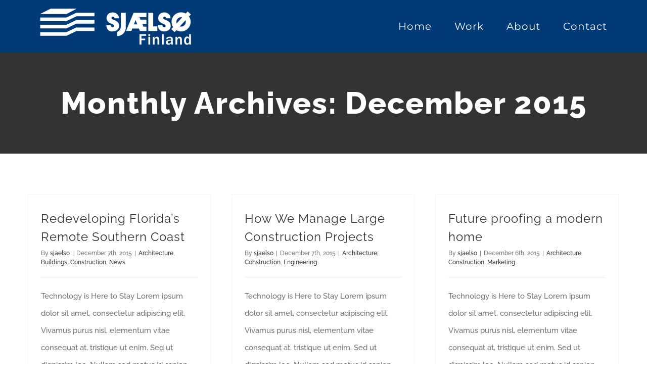

--- FILE ---
content_type: text/html; charset=UTF-8
request_url: https://www.sjaelso.fi/2015/12/
body_size: 9316
content:
<!DOCTYPE html>
<html class="avada-html-layout-wide avada-html-header-position-top avada-html-is-archive" lang="en-US" prefix="og: http://ogp.me/ns# fb: http://ogp.me/ns/fb#">
<head>
	<meta http-equiv="X-UA-Compatible" content="IE=edge" />
	<meta http-equiv="Content-Type" content="text/html; charset=utf-8"/>
	<meta name="viewport" content="width=device-width, initial-scale=1" />
	<title>December 2015 &#8211; Sjaelso Finland Oy</title>
<meta name='robots' content='max-image-preview:large' />
<link rel="alternate" type="application/rss+xml" title="Sjaelso Finland Oy &raquo; Feed" href="https://www.sjaelso.fi/feed/" />
<link rel="alternate" type="application/rss+xml" title="Sjaelso Finland Oy &raquo; Comments Feed" href="https://www.sjaelso.fi/comments/feed/" />
		
		
		
								
		<meta property="og:locale" content="en_US"/>
		<meta property="og:type" content="article"/>
		<meta property="og:site_name" content="Sjaelso Finland Oy"/>
		<meta property="og:title" content="  2015  December"/>
				<meta property="og:url" content="https://www.sjaelso.fi/2015/12/07/redeveloping-floridas-remote-southern-coast-2/"/>
																	<meta property="og:image" content="https://www.sjaelso.fi/wp-content/uploads/2017/11/LogoFinland_300.png"/>
		<meta property="og:image:width" content="300"/>
		<meta property="og:image:height" content="74"/>
		<meta property="og:image:type" content="image/png"/>
				<script type="text/javascript">
/* <![CDATA[ */
window._wpemojiSettings = {"baseUrl":"https:\/\/s.w.org\/images\/core\/emoji\/14.0.0\/72x72\/","ext":".png","svgUrl":"https:\/\/s.w.org\/images\/core\/emoji\/14.0.0\/svg\/","svgExt":".svg","source":{"concatemoji":"https:\/\/www.sjaelso.fi\/wp-includes\/js\/wp-emoji-release.min.js?ver=6.4.7"}};
/*! This file is auto-generated */
!function(i,n){var o,s,e;function c(e){try{var t={supportTests:e,timestamp:(new Date).valueOf()};sessionStorage.setItem(o,JSON.stringify(t))}catch(e){}}function p(e,t,n){e.clearRect(0,0,e.canvas.width,e.canvas.height),e.fillText(t,0,0);var t=new Uint32Array(e.getImageData(0,0,e.canvas.width,e.canvas.height).data),r=(e.clearRect(0,0,e.canvas.width,e.canvas.height),e.fillText(n,0,0),new Uint32Array(e.getImageData(0,0,e.canvas.width,e.canvas.height).data));return t.every(function(e,t){return e===r[t]})}function u(e,t,n){switch(t){case"flag":return n(e,"\ud83c\udff3\ufe0f\u200d\u26a7\ufe0f","\ud83c\udff3\ufe0f\u200b\u26a7\ufe0f")?!1:!n(e,"\ud83c\uddfa\ud83c\uddf3","\ud83c\uddfa\u200b\ud83c\uddf3")&&!n(e,"\ud83c\udff4\udb40\udc67\udb40\udc62\udb40\udc65\udb40\udc6e\udb40\udc67\udb40\udc7f","\ud83c\udff4\u200b\udb40\udc67\u200b\udb40\udc62\u200b\udb40\udc65\u200b\udb40\udc6e\u200b\udb40\udc67\u200b\udb40\udc7f");case"emoji":return!n(e,"\ud83e\udef1\ud83c\udffb\u200d\ud83e\udef2\ud83c\udfff","\ud83e\udef1\ud83c\udffb\u200b\ud83e\udef2\ud83c\udfff")}return!1}function f(e,t,n){var r="undefined"!=typeof WorkerGlobalScope&&self instanceof WorkerGlobalScope?new OffscreenCanvas(300,150):i.createElement("canvas"),a=r.getContext("2d",{willReadFrequently:!0}),o=(a.textBaseline="top",a.font="600 32px Arial",{});return e.forEach(function(e){o[e]=t(a,e,n)}),o}function t(e){var t=i.createElement("script");t.src=e,t.defer=!0,i.head.appendChild(t)}"undefined"!=typeof Promise&&(o="wpEmojiSettingsSupports",s=["flag","emoji"],n.supports={everything:!0,everythingExceptFlag:!0},e=new Promise(function(e){i.addEventListener("DOMContentLoaded",e,{once:!0})}),new Promise(function(t){var n=function(){try{var e=JSON.parse(sessionStorage.getItem(o));if("object"==typeof e&&"number"==typeof e.timestamp&&(new Date).valueOf()<e.timestamp+604800&&"object"==typeof e.supportTests)return e.supportTests}catch(e){}return null}();if(!n){if("undefined"!=typeof Worker&&"undefined"!=typeof OffscreenCanvas&&"undefined"!=typeof URL&&URL.createObjectURL&&"undefined"!=typeof Blob)try{var e="postMessage("+f.toString()+"("+[JSON.stringify(s),u.toString(),p.toString()].join(",")+"));",r=new Blob([e],{type:"text/javascript"}),a=new Worker(URL.createObjectURL(r),{name:"wpTestEmojiSupports"});return void(a.onmessage=function(e){c(n=e.data),a.terminate(),t(n)})}catch(e){}c(n=f(s,u,p))}t(n)}).then(function(e){for(var t in e)n.supports[t]=e[t],n.supports.everything=n.supports.everything&&n.supports[t],"flag"!==t&&(n.supports.everythingExceptFlag=n.supports.everythingExceptFlag&&n.supports[t]);n.supports.everythingExceptFlag=n.supports.everythingExceptFlag&&!n.supports.flag,n.DOMReady=!1,n.readyCallback=function(){n.DOMReady=!0}}).then(function(){return e}).then(function(){var e;n.supports.everything||(n.readyCallback(),(e=n.source||{}).concatemoji?t(e.concatemoji):e.wpemoji&&e.twemoji&&(t(e.twemoji),t(e.wpemoji)))}))}((window,document),window._wpemojiSettings);
/* ]]> */
</script>
<style id='wp-emoji-styles-inline-css' type='text/css'>

	img.wp-smiley, img.emoji {
		display: inline !important;
		border: none !important;
		box-shadow: none !important;
		height: 1em !important;
		width: 1em !important;
		margin: 0 0.07em !important;
		vertical-align: -0.1em !important;
		background: none !important;
		padding: 0 !important;
	}
</style>
<link rel='stylesheet' id='fusion-dynamic-css-css' href='https://www.sjaelso.fi/wp-content/uploads/fusion-styles/572ffa372047932bd0a3f5ee750a48d7.min.css?ver=3.11.6' type='text/css' media='all' />
<script type="text/javascript" src="https://www.sjaelso.fi/wp-includes/js/jquery/jquery.min.js?ver=3.7.1" id="jquery-core-js"></script>
<script type="text/javascript" src="https://www.sjaelso.fi/wp-includes/js/jquery/jquery-migrate.min.js?ver=3.4.1" id="jquery-migrate-js"></script>
<link rel="https://api.w.org/" href="https://www.sjaelso.fi/wp-json/" /><link rel="EditURI" type="application/rsd+xml" title="RSD" href="https://www.sjaelso.fi/xmlrpc.php?rsd" />
<meta name="generator" content="WordPress 6.4.7" />
<style type="text/css" id="css-fb-visibility">@media screen and (max-width: 640px){.fusion-no-small-visibility{display:none !important;}body .sm-text-align-center{text-align:center !important;}body .sm-text-align-left{text-align:left !important;}body .sm-text-align-right{text-align:right !important;}body .sm-flex-align-center{justify-content:center !important;}body .sm-flex-align-flex-start{justify-content:flex-start !important;}body .sm-flex-align-flex-end{justify-content:flex-end !important;}body .sm-mx-auto{margin-left:auto !important;margin-right:auto !important;}body .sm-ml-auto{margin-left:auto !important;}body .sm-mr-auto{margin-right:auto !important;}body .fusion-absolute-position-small{position:absolute;top:auto;width:100%;}.awb-sticky.awb-sticky-small{ position: sticky; top: var(--awb-sticky-offset,0); }}@media screen and (min-width: 641px) and (max-width: 1024px){.fusion-no-medium-visibility{display:none !important;}body .md-text-align-center{text-align:center !important;}body .md-text-align-left{text-align:left !important;}body .md-text-align-right{text-align:right !important;}body .md-flex-align-center{justify-content:center !important;}body .md-flex-align-flex-start{justify-content:flex-start !important;}body .md-flex-align-flex-end{justify-content:flex-end !important;}body .md-mx-auto{margin-left:auto !important;margin-right:auto !important;}body .md-ml-auto{margin-left:auto !important;}body .md-mr-auto{margin-right:auto !important;}body .fusion-absolute-position-medium{position:absolute;top:auto;width:100%;}.awb-sticky.awb-sticky-medium{ position: sticky; top: var(--awb-sticky-offset,0); }}@media screen and (min-width: 1025px){.fusion-no-large-visibility{display:none !important;}body .lg-text-align-center{text-align:center !important;}body .lg-text-align-left{text-align:left !important;}body .lg-text-align-right{text-align:right !important;}body .lg-flex-align-center{justify-content:center !important;}body .lg-flex-align-flex-start{justify-content:flex-start !important;}body .lg-flex-align-flex-end{justify-content:flex-end !important;}body .lg-mx-auto{margin-left:auto !important;margin-right:auto !important;}body .lg-ml-auto{margin-left:auto !important;}body .lg-mr-auto{margin-right:auto !important;}body .fusion-absolute-position-large{position:absolute;top:auto;width:100%;}.awb-sticky.awb-sticky-large{ position: sticky; top: var(--awb-sticky-offset,0); }}</style><style type="text/css">.recentcomments a{display:inline !important;padding:0 !important;margin:0 !important;}</style>		<script type="text/javascript">
			var doc = document.documentElement;
			doc.setAttribute( 'data-useragent', navigator.userAgent );
		</script>
		
	</head>

<body class="archive date fusion-image-hovers fusion-pagination-sizing fusion-button_type-flat fusion-button_span-no fusion-button_gradient-linear avada-image-rollover-circle-yes avada-image-rollover-yes avada-image-rollover-direction-center_vertical fusion-body ltr fusion-sticky-header no-tablet-sticky-header no-mobile-sticky-header avada-has-rev-slider-styles fusion-disable-outline fusion-sub-menu-fade mobile-logo-pos-left layout-wide-mode avada-has-boxed-modal-shadow-none layout-scroll-offset-full avada-has-zero-margin-offset-top fusion-top-header menu-text-align-center mobile-menu-design-modern fusion-show-pagination-text fusion-header-layout-v1 avada-responsive avada-footer-fx-none avada-menu-highlight-style-arrow fusion-search-form-clean fusion-main-menu-search-overlay fusion-avatar-circle avada-dropdown-styles avada-blog-layout-large avada-blog-archive-layout-grid avada-header-shadow-no avada-menu-icon-position-left avada-has-megamenu-shadow avada-has-header-100-width avada-has-pagetitle-bg-full avada-has-100-footer avada-has-breadcrumb-mobile-hidden avada-has-titlebar-bar_and_content avada-social-full-transparent avada-has-pagination-padding avada-flyout-menu-direction-fade avada-ec-views-v1" data-awb-post-id="71">
		<a class="skip-link screen-reader-text" href="#content">Skip to content</a>

	<div id="boxed-wrapper">
		
		<div id="wrapper" class="fusion-wrapper">
			<div id="home" style="position:relative;top:-1px;"></div>
							
					
			<header class="fusion-header-wrapper">
				<div class="fusion-header-v1 fusion-logo-alignment fusion-logo-left fusion-sticky-menu- fusion-sticky-logo- fusion-mobile-logo-1  fusion-mobile-menu-design-modern">
					<div class="fusion-header-sticky-height"></div>
<div class="fusion-header">
	<div class="fusion-row">
					<div class="fusion-logo" data-margin-top="15px" data-margin-bottom="15px" data-margin-left="0px" data-margin-right="0px">
			<a class="fusion-logo-link"  href="https://www.sjaelso.fi/" >

						<!-- standard logo -->
			<img src="https://www.sjaelso.fi/wp-content/uploads/2017/11/LogoFinland_300.png" srcset="https://www.sjaelso.fi/wp-content/uploads/2017/11/LogoFinland_300.png 1x" width="300" height="74" alt="Sjaelso Finland Oy Logo" data-retina_logo_url="" class="fusion-standard-logo" />

											<!-- mobile logo -->
				<img src="https://www.sjaelso.fi/wp-content/uploads/2017/11/LogoFinland_200.png" srcset="https://www.sjaelso.fi/wp-content/uploads/2017/11/LogoFinland_200.png 1x" width="200" height="49" alt="Sjaelso Finland Oy Logo" data-retina_logo_url="" class="fusion-mobile-logo" />
			
					</a>
		</div>		<nav class="fusion-main-menu" aria-label="Main Menu"><div class="fusion-overlay-search">		<form role="search" class="searchform fusion-search-form  fusion-search-form-clean" method="get" action="https://www.sjaelso.fi/">
			<div class="fusion-search-form-content">

				
				<div class="fusion-search-field search-field">
					<label><span class="screen-reader-text">Search for:</span>
													<input type="search" value="" name="s" class="s" placeholder="Search..." required aria-required="true" aria-label="Search..."/>
											</label>
				</div>
				<div class="fusion-search-button search-button">
					<input type="submit" class="fusion-search-submit searchsubmit" aria-label="Search" value="&#xf002;" />
									</div>

				
			</div>


			
		</form>
		<div class="fusion-search-spacer"></div><a href="#" role="button" aria-label="Close Search" class="fusion-close-search"></a></div><ul id="menu-default_menu" class="fusion-menu"><li  id="menu-item-1208"  class="menu-item menu-item-type-post_type menu-item-object-page menu-item-home menu-item-1208"  data-item-id="1208"><a  href="https://www.sjaelso.fi/" class="fusion-arrow-highlight"><span class="menu-text">Home<span class="fusion-arrow-svg"><svg height="12px" width="23px">
					<path d="M0 0 L11.5 12 L23 0 Z" fill="rgb(0,59,120)" />
					</svg></span></span></a></li><li  id="menu-item-1205"  class="menu-item menu-item-type-post_type menu-item-object-page menu-item-1205"  data-item-id="1205"><a  href="https://www.sjaelso.fi/work/" class="fusion-arrow-highlight"><span class="menu-text">Work<span class="fusion-arrow-svg"><svg height="12px" width="23px">
					<path d="M0 0 L11.5 12 L23 0 Z" fill="rgb(0,59,120)" />
					</svg></span></span></a></li><li  id="menu-item-1207"  class="menu-item menu-item-type-post_type menu-item-object-page menu-item-1207"  data-item-id="1207"><a  href="https://www.sjaelso.fi/about/" class="fusion-arrow-highlight"><span class="menu-text">About<span class="fusion-arrow-svg"><svg height="12px" width="23px">
					<path d="M0 0 L11.5 12 L23 0 Z" fill="rgb(0,59,120)" />
					</svg></span></span></a></li><li  id="menu-item-1342"  class="menu-item menu-item-type-post_type menu-item-object-page menu-item-1342"  data-item-id="1342"><a  href="https://www.sjaelso.fi/contact/" class="fusion-arrow-highlight"><span class="menu-text">Contact<span class="fusion-arrow-svg"><svg height="12px" width="23px">
					<path d="M0 0 L11.5 12 L23 0 Z" fill="rgb(0,59,120)" />
					</svg></span></span></a></li></ul></nav>	<div class="fusion-mobile-menu-icons">
							<a href="#" class="fusion-icon awb-icon-bars" aria-label="Toggle mobile menu" aria-expanded="false"></a>
		
		
		
			</div>

<nav class="fusion-mobile-nav-holder fusion-mobile-menu-text-align-left" aria-label="Main Menu Mobile"></nav>

					</div>
</div>
				</div>
				<div class="fusion-clearfix"></div>
			</header>
								
							<div id="sliders-container" class="fusion-slider-visibility">
					</div>
				
					
							
			<section class="avada-page-titlebar-wrapper" aria-label="Page Title Bar">
	<div class="fusion-page-title-bar fusion-page-title-bar-breadcrumbs fusion-page-title-bar-center">
		<div class="fusion-page-title-row">
			<div class="fusion-page-title-wrapper">
				<div class="fusion-page-title-captions">

																							<h1 class="entry-title">Monthly Archives: <span>December 2015</span></h1>

											
																
				</div>

				
			</div>
		</div>
	</div>
</section>

						<main id="main" class="clearfix ">
				<div class="fusion-row" style="">
<section id="content" class=" full-width" style="width: 100%;">
	
	<div id="posts-container" class="fusion-blog-archive fusion-blog-layout-grid-wrapper fusion-clearfix">
	<div class="fusion-posts-container fusion-blog-layout-grid fusion-blog-layout-grid-3 isotope fusion-blog-pagination fusion-blog-rollover " data-pages="1">
		
		
													<article id="post-71" class="fusion-post-grid  post fusion-clearfix post-71 type-post status-publish format-standard hentry category-architecture category-buildings category-construction category-news tag-construction tag-honored tag-house-building">
														<div class="fusion-post-wrapper">
				
				
				
									
				
														<div class="fusion-post-content-wrapper">
				
				
				<div class="fusion-post-content post-content">
					<h2 class="entry-title fusion-post-title"><a href="https://www.sjaelso.fi/2015/12/07/redeveloping-floridas-remote-southern-coast-2/">Redeveloping Florida&#8217;s Remote Southern Coast</a></h2>
																<p class="fusion-single-line-meta">By <span class="vcard"><span class="fn"><a href="https://www.sjaelso.fi/author/sjaelso/" title="Posts by sjaelso" rel="author">sjaelso</a></span></span><span class="fusion-inline-sep">|</span><span class="updated rich-snippet-hidden">2015-12-07T03:42:51+02:00</span><span>December 7th, 2015</span><span class="fusion-inline-sep">|</span><a href="https://www.sjaelso.fi/category/architecture/" rel="category tag">Architecture</a>, <a href="https://www.sjaelso.fi/category/buildings/" rel="category tag">Buildings</a>, <a href="https://www.sjaelso.fi/category/construction/" rel="category tag">Construction</a>, <a href="https://www.sjaelso.fi/category/news/" rel="category tag">News</a><span class="fusion-inline-sep">|</span></p>
																										<div class="fusion-content-sep sep-single sep-solid"></div>
						
					
					<div class="fusion-post-content-container">
						<p> Technology is Here to Stay Lorem ipsum dolor sit amet, consectetur adipiscing elit. Vivamus purus nisl, elementum vitae consequat at, tristique ut enim. Sed ut dignissim leo. Nullam sed metus id sapien faucibus rhoncus sed at magna. Nullam eget ornare leo, eget aliquam ante. Sed cursus malesuada fringilla. Cras porta ipsum sed nibh consectetur,</p>					</div>
				</div>

				
																																<div class="fusion-meta-info">
																										<div class="fusion-alignleft">
										<a href="https://www.sjaelso.fi/2015/12/07/redeveloping-floridas-remote-southern-coast-2/" class="fusion-read-more" aria-label="More on Redeveloping Florida&#8217;s Remote Southern Coast">
											Read More										</a>
									</div>
								
																							</div>
															
									</div>
				
									</div>
							</article>

			
											<article id="post-69" class="fusion-post-grid  post fusion-clearfix post-69 type-post status-publish format-standard hentry category-architecture category-construction category-engineering tag-house-building tag-how-to-build tag-marketing-plan">
														<div class="fusion-post-wrapper">
				
				
				
									
				
														<div class="fusion-post-content-wrapper">
				
				
				<div class="fusion-post-content post-content">
					<h2 class="entry-title fusion-post-title"><a href="https://www.sjaelso.fi/2015/12/07/how-we-manage-large-construction-projects/">How We Manage Large Construction Projects</a></h2>
																<p class="fusion-single-line-meta">By <span class="vcard"><span class="fn"><a href="https://www.sjaelso.fi/author/sjaelso/" title="Posts by sjaelso" rel="author">sjaelso</a></span></span><span class="fusion-inline-sep">|</span><span class="updated rich-snippet-hidden">2015-12-07T03:42:08+02:00</span><span>December 7th, 2015</span><span class="fusion-inline-sep">|</span><a href="https://www.sjaelso.fi/category/architecture/" rel="category tag">Architecture</a>, <a href="https://www.sjaelso.fi/category/construction/" rel="category tag">Construction</a>, <a href="https://www.sjaelso.fi/category/engineering/" rel="category tag">Engineering</a><span class="fusion-inline-sep">|</span></p>
																										<div class="fusion-content-sep sep-single sep-solid"></div>
						
					
					<div class="fusion-post-content-container">
						<p> Technology is Here to Stay Lorem ipsum dolor sit amet, consectetur adipiscing elit. Vivamus purus nisl, elementum vitae consequat at, tristique ut enim. Sed ut dignissim leo. Nullam sed metus id sapien faucibus rhoncus sed at magna. Nullam eget ornare leo, eget aliquam ante. Sed cursus malesuada fringilla. Cras porta ipsum sed nibh consectetur,</p>					</div>
				</div>

				
																																<div class="fusion-meta-info">
																										<div class="fusion-alignleft">
										<a href="https://www.sjaelso.fi/2015/12/07/how-we-manage-large-construction-projects/" class="fusion-read-more" aria-label="More on How We Manage Large Construction Projects">
											Read More										</a>
									</div>
								
																							</div>
															
									</div>
				
									</div>
							</article>

			
											<article id="post-78" class="fusion-post-grid  post fusion-clearfix post-78 type-post status-publish format-standard hentry category-architecture category-construction category-marketing tag-honored tag-how-to-build tag-marketing-plan">
														<div class="fusion-post-wrapper">
				
				
				
									
				
														<div class="fusion-post-content-wrapper">
				
				
				<div class="fusion-post-content post-content">
					<h2 class="entry-title fusion-post-title"><a href="https://www.sjaelso.fi/2015/12/06/future-proofing-a-modern-home/">Future proofing a modern home</a></h2>
																<p class="fusion-single-line-meta">By <span class="vcard"><span class="fn"><a href="https://www.sjaelso.fi/author/sjaelso/" title="Posts by sjaelso" rel="author">sjaelso</a></span></span><span class="fusion-inline-sep">|</span><span class="updated rich-snippet-hidden">2015-12-06T03:55:06+02:00</span><span>December 6th, 2015</span><span class="fusion-inline-sep">|</span><a href="https://www.sjaelso.fi/category/architecture/" rel="category tag">Architecture</a>, <a href="https://www.sjaelso.fi/category/construction/" rel="category tag">Construction</a>, <a href="https://www.sjaelso.fi/category/marketing/" rel="category tag">Marketing</a><span class="fusion-inline-sep">|</span></p>
																										<div class="fusion-content-sep sep-single sep-solid"></div>
						
					
					<div class="fusion-post-content-container">
						<p> Technology is Here to Stay Lorem ipsum dolor sit amet, consectetur adipiscing elit. Vivamus purus nisl, elementum vitae consequat at, tristique ut enim. Sed ut dignissim leo. Nullam sed metus id sapien faucibus rhoncus sed at magna. Nullam eget ornare leo, eget aliquam ante. Sed cursus malesuada fringilla. Cras porta ipsum sed nibh consectetur,</p>					</div>
				</div>

				
																																<div class="fusion-meta-info">
																										<div class="fusion-alignleft">
										<a href="https://www.sjaelso.fi/2015/12/06/future-proofing-a-modern-home/" class="fusion-read-more" aria-label="More on Future proofing a modern home">
											Read More										</a>
									</div>
								
																							</div>
															
									</div>
				
									</div>
							</article>

			
		
		
	</div>

			</div>
</section>
						
					</div>  <!-- fusion-row -->
				</main>  <!-- #main -->
				
				
								
					
		<div class="fusion-footer">
					
	<footer class="fusion-footer-widget-area fusion-widget-area">
		<div class="fusion-row">
			<div class="fusion-columns fusion-columns-3 fusion-widget-area">
				
																									<div class="fusion-column col-lg-4 col-md-4 col-sm-4">
							<section id="text-2" class="fusion-footer-widget-column widget widget_text" style="border-style: solid;border-color:transparent;border-width:0px;"><h4 class="widget-title">SJAELSO FINLAND OY</h4>			<div class="textwidget"><div class="fusion-sep-clear"></div><div class="fusion-separator fusion-full-width-sep fusion-clearfix" style="float:left;margin-top:10px;margin-bottom:0px;width:100%;"></div><div class="fusion-sep-clear"></div>

<p>We are specialists in the development of unique and exclusive properties. Our work inspires. We pride ourselves on delivering outstanding quality and design for leading clients across the world. </p>

<div class="fusion-sep-clear"></div><div class="fusion-separator fusion-full-width-sep fusion-clearfix" style="float:left;margin-top:20px;margin-bottom:0px;width:100%;"></div><div class="fusion-sep-clear"></div>

<p>Copyright 2024 Sjaelso Finland Oy</p>
</div>
		<div style="clear:both;"></div></section><script type="text/javascript" id="google-maps-api-js-before">
/* <![CDATA[ */
function awbMapInit() {}
/* ]]> */
</script>
<script type="text/javascript" src="https://maps.googleapis.com/maps/api/js?language=en&amp;callback=awbMapInit&amp;ver=3.11.6" id="google-maps-api-js"></script>
<script type="text/javascript" src="https://www.sjaelso.fi/wp-content/themes/Avada/includes/lib/assets/min/js/library/infobox_packed.js?ver=3.11.6" id="google-maps-infobox-js"></script>
<section id="text-5" class="fusion-footer-widget-column widget widget_text"><h4 class="widget-title">FIND US</h4>			<div class="textwidget">					<script type="text/javascript">
						var map_fusion_map_697e5d00f32dd;
						var markers = [];
						var counter = 0;
																				var fusionMapNonce = '9a49ca541e';
												function fusion_run_map_fusion_map_697e5d00f32dd() {
							jQuery('#fusion_map_697e5d00f32dd').fusion_maps({
								addresses: [{"address":"London","infobox_content":"","marker":"http:\/\/avada.theme-fusion.com\/construction\/wp-content\/uploads\/sites\/55\/2017\/03\/construction_map_pin.png","coordinates":false,"cache":false}],
								animations: true,
								infobox_background_color: '',
								infobox_styling: 'custom',
								infobox_text_color: '',
								map_style: 'custom',
								map_type: 'terrain',
								marker_icon: 'http://avada.theme-fusion.com/construction/wp-content/uploads/sites/55/2017/03/construction_map_pin.png',
								overlay_color: '',
								overlay_color_hsl: {"hue":0,"sat":0,"lum":100},
								pan_control: false,
								show_address: false,
								scale_control: false,
								scrollwheel: false,
								zoom: 14,
								zoom_control: false,
							});
						}

						google.maps.event.addDomListener(window, 'load', fusion_run_map_fusion_map_697e5d00f32dd);
					</script>
					<div class="shortcode-map fusion-google-map fusion-maps-js-type" style="--awb-height:275px;" id="fusion_map_697e5d00f32dd"></div></div>
		<div style="clear:both;"></div></section>																					</div>
																										<div class="fusion-column col-lg-4 col-md-4 col-sm-4">
							<section id="text-3" class="fusion-footer-widget-column widget widget_text"><h4 class="widget-title">CONTACT US TODAY</h4>			<div class="textwidget"><ul style="--awb-size:14px;--awb-iconcolor:#717171;--awb-line-height:23.8px;--awb-icon-width:23.8px;--awb-icon-height:23.8px;--awb-icon-margin:9.8px;--awb-content-margin:33.6px;" class="fusion-checklist fusion-checklist-1 fusion-checklist-default type-icons"><li class="fusion-li-item" style=""><span class="icon-wrapper circle-no"><i class="fusion-li-icon fa fa-globe" aria-hidden="true"></i></span><div class="fusion-li-item-content">
<p>Corporate Location<br />
Eteläesplanadi 22 A<br />
00130 Helsinki - Finland</p>
</div></li>
<li class="fusion-li-item" style=""><span class="icon-wrapper circle-no"><i class="fusion-li-icon fa fa-phone" aria-hidden="true"></i></span><div class="fusion-li-item-content">+358 20 155 3399 </div></li>
<li class="fusion-li-item" style=""><span class="icon-wrapper circle-no"><i class="fusion-li-icon fa fa-envelope-o" aria-hidden="true"></i></span><div class="fusion-li-item-content">firstname.lastname@sjaelso.fi</div></li>
</ul></div>
		<div style="clear:both;"></div></section>																					</div>
																										<div class="fusion-column fusion-column-last col-lg-4 col-md-4 col-sm-4">
							<section id="custom_html-3" class="widget_text fusion-footer-widget-column widget widget_custom_html"><h4 class="widget-title">MAPS</h4><div class="textwidget custom-html-widget"><iframe src="https://www.google.com/maps/embed?pb=!1m18!1m12!1m3!1d1984.8543788535078!2d24.94267611619495!3d60.16658955065118!2m3!1f0!2f0!3f0!3m2!1i1024!2i768!4f13.1!3m3!1m2!1s0x46920bc94efb0195%3A0xcdf4f091087607e2!2sEtel%C3%A4esplanadi+22%2C+00130+Helsinki!5e0!3m2!1sfi!2sfi!4v1510172906240" width="300" height="225" frameborder="0" style="border:0" allowfullscreen></iframe></div><div style="clear:both;"></div></section>																					</div>
																																				
				<div class="fusion-clearfix"></div>
			</div> <!-- fusion-columns -->
		</div> <!-- fusion-row -->
	</footer> <!-- fusion-footer-widget-area -->

		</div> <!-- fusion-footer -->

		
					
												</div> <!-- wrapper -->
		</div> <!-- #boxed-wrapper -->
				<a class="fusion-one-page-text-link fusion-page-load-link" tabindex="-1" href="#" aria-hidden="true">Page load link</a>

		<div class="avada-footer-scripts">
			<script type="text/javascript">var fusionNavIsCollapsed=function(e){var t,n;window.innerWidth<=e.getAttribute("data-breakpoint")?(e.classList.add("collapse-enabled"),e.classList.remove("awb-menu_desktop"),e.classList.contains("expanded")||(e.setAttribute("aria-expanded","false"),window.dispatchEvent(new Event("fusion-mobile-menu-collapsed",{bubbles:!0,cancelable:!0}))),(n=e.querySelectorAll(".menu-item-has-children.expanded")).length&&n.forEach(function(e){e.querySelector(".awb-menu__open-nav-submenu_mobile").setAttribute("aria-expanded","false")})):(null!==e.querySelector(".menu-item-has-children.expanded .awb-menu__open-nav-submenu_click")&&e.querySelector(".menu-item-has-children.expanded .awb-menu__open-nav-submenu_click").click(),e.classList.remove("collapse-enabled"),e.classList.add("awb-menu_desktop"),e.setAttribute("aria-expanded","true"),null!==e.querySelector(".awb-menu__main-ul")&&e.querySelector(".awb-menu__main-ul").removeAttribute("style")),e.classList.add("no-wrapper-transition"),clearTimeout(t),t=setTimeout(()=>{e.classList.remove("no-wrapper-transition")},400),e.classList.remove("loading")},fusionRunNavIsCollapsed=function(){var e,t=document.querySelectorAll(".awb-menu");for(e=0;e<t.length;e++)fusionNavIsCollapsed(t[e])};function avadaGetScrollBarWidth(){var e,t,n,l=document.createElement("p");return l.style.width="100%",l.style.height="200px",(e=document.createElement("div")).style.position="absolute",e.style.top="0px",e.style.left="0px",e.style.visibility="hidden",e.style.width="200px",e.style.height="150px",e.style.overflow="hidden",e.appendChild(l),document.body.appendChild(e),t=l.offsetWidth,e.style.overflow="scroll",t==(n=l.offsetWidth)&&(n=e.clientWidth),document.body.removeChild(e),jQuery("html").hasClass("awb-scroll")&&10<t-n?10:t-n}fusionRunNavIsCollapsed(),window.addEventListener("fusion-resize-horizontal",fusionRunNavIsCollapsed);</script><script type="text/javascript" src="https://www.sjaelso.fi/wp-content/themes/Avada/includes/lib/assets/min/js/library/cssua.js?ver=2.1.28" id="cssua-js"></script>
<script type="text/javascript" id="fusion-animations-js-extra">
/* <![CDATA[ */
var fusionAnimationsVars = {"status_css_animations":"desktop"};
/* ]]> */
</script>
<script type="text/javascript" src="https://www.sjaelso.fi/wp-content/plugins/fusion-builder/assets/js/min/general/fusion-animations.js?ver=3.11.6" id="fusion-animations-js"></script>
<script type="text/javascript" src="https://www.sjaelso.fi/wp-content/themes/Avada/includes/lib/assets/min/js/general/awb-tabs-widget.js?ver=3.11.6" id="awb-tabs-widget-js"></script>
<script type="text/javascript" src="https://www.sjaelso.fi/wp-content/themes/Avada/includes/lib/assets/min/js/general/awb-vertical-menu-widget.js?ver=3.11.6" id="awb-vertical-menu-widget-js"></script>
<script type="text/javascript" src="https://www.sjaelso.fi/wp-content/themes/Avada/includes/lib/assets/min/js/library/modernizr.js?ver=3.3.1" id="modernizr-js"></script>
<script type="text/javascript" id="fusion-js-extra">
/* <![CDATA[ */
var fusionJSVars = {"visibility_small":"640","visibility_medium":"1024"};
/* ]]> */
</script>
<script type="text/javascript" src="https://www.sjaelso.fi/wp-content/themes/Avada/includes/lib/assets/min/js/general/fusion.js?ver=3.11.6" id="fusion-js"></script>
<script type="text/javascript" src="https://www.sjaelso.fi/wp-content/themes/Avada/includes/lib/assets/min/js/library/isotope.js?ver=3.0.4" id="isotope-js"></script>
<script type="text/javascript" src="https://www.sjaelso.fi/wp-content/themes/Avada/includes/lib/assets/min/js/library/packery.js?ver=2.0.0" id="packery-js"></script>
<script type="text/javascript" src="https://www.sjaelso.fi/wp-content/themes/Avada/includes/lib/assets/min/js/library/bootstrap.transition.js?ver=3.3.6" id="bootstrap-transition-js"></script>
<script type="text/javascript" src="https://www.sjaelso.fi/wp-content/themes/Avada/includes/lib/assets/min/js/library/bootstrap.tooltip.js?ver=3.3.5" id="bootstrap-tooltip-js"></script>
<script type="text/javascript" src="https://www.sjaelso.fi/wp-content/themes/Avada/includes/lib/assets/min/js/library/jquery.easing.js?ver=1.3" id="jquery-easing-js"></script>
<script type="text/javascript" src="https://www.sjaelso.fi/wp-content/themes/Avada/includes/lib/assets/min/js/library/jquery.fitvids.js?ver=1.1" id="jquery-fitvids-js"></script>
<script type="text/javascript" src="https://www.sjaelso.fi/wp-content/themes/Avada/includes/lib/assets/min/js/library/jquery.flexslider.js?ver=2.7.2" id="jquery-flexslider-js"></script>
<script type="text/javascript" id="jquery-fusion-maps-js-extra">
/* <![CDATA[ */
var fusionMapsVars = {"admin_ajax":"https:\/\/www.sjaelso.fi\/wp-admin\/admin-ajax.php"};
/* ]]> */
</script>
<script type="text/javascript" src="https://www.sjaelso.fi/wp-content/themes/Avada/includes/lib/assets/min/js/library/jquery.fusion_maps.js?ver=2.2.2" id="jquery-fusion-maps-js"></script>
<script type="text/javascript" id="jquery-lightbox-js-extra">
/* <![CDATA[ */
var fusionLightboxVideoVars = {"lightbox_video_width":"1280","lightbox_video_height":"720"};
/* ]]> */
</script>
<script type="text/javascript" src="https://www.sjaelso.fi/wp-content/themes/Avada/includes/lib/assets/min/js/library/jquery.ilightbox.js?ver=2.2.3" id="jquery-lightbox-js"></script>
<script type="text/javascript" src="https://www.sjaelso.fi/wp-content/themes/Avada/includes/lib/assets/min/js/library/jquery.infinitescroll.js?ver=2.1" id="jquery-infinite-scroll-js"></script>
<script type="text/javascript" src="https://www.sjaelso.fi/wp-content/themes/Avada/includes/lib/assets/min/js/library/jquery.mousewheel.js?ver=3.0.6" id="jquery-mousewheel-js"></script>
<script type="text/javascript" src="https://www.sjaelso.fi/wp-content/themes/Avada/includes/lib/assets/min/js/library/jquery.placeholder.js?ver=2.0.7" id="jquery-placeholder-js"></script>
<script type="text/javascript" src="https://www.sjaelso.fi/wp-content/themes/Avada/includes/lib/assets/min/js/library/imagesLoaded.js?ver=3.1.8" id="images-loaded-js"></script>
<script type="text/javascript" id="fusion-video-general-js-extra">
/* <![CDATA[ */
var fusionVideoGeneralVars = {"status_vimeo":"1","status_yt":"1"};
/* ]]> */
</script>
<script type="text/javascript" src="https://www.sjaelso.fi/wp-content/themes/Avada/includes/lib/assets/min/js/library/fusion-video-general.js?ver=1" id="fusion-video-general-js"></script>
<script type="text/javascript" id="fusion-video-bg-js-extra">
/* <![CDATA[ */
var fusionVideoBgVars = {"status_vimeo":"1","status_yt":"1"};
/* ]]> */
</script>
<script type="text/javascript" src="https://www.sjaelso.fi/wp-content/themes/Avada/includes/lib/assets/min/js/library/fusion-video-bg.js?ver=1" id="fusion-video-bg-js"></script>
<script type="text/javascript" id="fusion-lightbox-js-extra">
/* <![CDATA[ */
var fusionLightboxVars = {"status_lightbox":"1","lightbox_gallery":"1","lightbox_skin":"dark","lightbox_title":"","lightbox_arrows":"1","lightbox_slideshow_speed":"5000","lightbox_autoplay":"","lightbox_opacity":"0.90","lightbox_desc":"","lightbox_social":"","lightbox_social_links":{"facebook":{"source":"https:\/\/www.facebook.com\/sharer.php?u={URL}","text":"Share on Facebook"},"twitter":{"source":"https:\/\/twitter.com\/share?url={URL}","text":"Share on X"},"linkedin":{"source":"https:\/\/www.linkedin.com\/shareArticle?mini=true&url={URL}","text":"Share on LinkedIn"},"pinterest":{"source":"https:\/\/pinterest.com\/pin\/create\/button\/?url={URL}","text":"Share on Pinterest"},"mail":{"source":"mailto:?body={URL}","text":"Share by Email"}},"lightbox_deeplinking":"1","lightbox_path":"horizontal","lightbox_post_images":"1","lightbox_animation_speed":"normal","l10n":{"close":"Press Esc to close","enterFullscreen":"Enter Fullscreen (Shift+Enter)","exitFullscreen":"Exit Fullscreen (Shift+Enter)","slideShow":"Slideshow","next":"Next","previous":"Previous"}};
/* ]]> */
</script>
<script type="text/javascript" src="https://www.sjaelso.fi/wp-content/themes/Avada/includes/lib/assets/min/js/general/fusion-lightbox.js?ver=1" id="fusion-lightbox-js"></script>
<script type="text/javascript" id="fusion-flexslider-js-extra">
/* <![CDATA[ */
var fusionFlexSliderVars = {"status_vimeo":"1","slideshow_autoplay":"1","slideshow_speed":"7000","pagination_video_slide":"","status_yt":"1","flex_smoothHeight":"false"};
/* ]]> */
</script>
<script type="text/javascript" src="https://www.sjaelso.fi/wp-content/themes/Avada/includes/lib/assets/min/js/general/fusion-flexslider.js?ver=1" id="fusion-flexslider-js"></script>
<script type="text/javascript" src="https://www.sjaelso.fi/wp-content/themes/Avada/includes/lib/assets/min/js/general/fusion-tooltip.js?ver=1" id="fusion-tooltip-js"></script>
<script type="text/javascript" src="https://www.sjaelso.fi/wp-content/themes/Avada/includes/lib/assets/min/js/general/fusion-sharing-box.js?ver=1" id="fusion-sharing-box-js"></script>
<script type="text/javascript" src="https://www.sjaelso.fi/wp-content/themes/Avada/includes/lib/assets/min/js/library/fusion-youtube.js?ver=2.2.1" id="fusion-youtube-js"></script>
<script type="text/javascript" src="https://www.sjaelso.fi/wp-content/themes/Avada/includes/lib/assets/min/js/library/vimeoPlayer.js?ver=2.2.1" id="vimeo-player-js"></script>
<script type="text/javascript" src="https://www.sjaelso.fi/wp-content/themes/Avada/assets/min/js/general/avada-general-footer.js?ver=7.11.6" id="avada-general-footer-js"></script>
<script type="text/javascript" src="https://www.sjaelso.fi/wp-content/themes/Avada/assets/min/js/general/avada-quantity.js?ver=7.11.6" id="avada-quantity-js"></script>
<script type="text/javascript" src="https://www.sjaelso.fi/wp-content/themes/Avada/assets/min/js/general/avada-crossfade-images.js?ver=7.11.6" id="avada-crossfade-images-js"></script>
<script type="text/javascript" src="https://www.sjaelso.fi/wp-content/themes/Avada/assets/min/js/general/avada-select.js?ver=7.11.6" id="avada-select-js"></script>
<script type="text/javascript" id="avada-live-search-js-extra">
/* <![CDATA[ */
var avadaLiveSearchVars = {"live_search":"1","ajaxurl":"https:\/\/www.sjaelso.fi\/wp-admin\/admin-ajax.php","no_search_results":"No search results match your query. Please try again","min_char_count":"4","per_page":"100","show_feat_img":"1","display_post_type":"1"};
/* ]]> */
</script>
<script type="text/javascript" src="https://www.sjaelso.fi/wp-content/themes/Avada/assets/min/js/general/avada-live-search.js?ver=7.11.6" id="avada-live-search-js"></script>
<script type="text/javascript" id="fusion-blog-js-extra">
/* <![CDATA[ */
var fusionBlogVars = {"infinite_blog_text":"<em>Loading the next set of posts...<\/em>","infinite_finished_msg":"<em>All items displayed.<\/em>","slideshow_autoplay":"1","lightbox_behavior":"all","blog_pagination_type":"pagination"};
/* ]]> */
</script>
<script type="text/javascript" src="https://www.sjaelso.fi/wp-content/themes/Avada/includes/lib/assets/min/js/general/fusion-blog.js?ver=6.4.7" id="fusion-blog-js"></script>
<script type="text/javascript" src="https://www.sjaelso.fi/wp-content/themes/Avada/includes/lib/assets/min/js/general/fusion-alert.js?ver=6.4.7" id="fusion-alert-js"></script>
<script type="text/javascript" src="https://www.sjaelso.fi/wp-content/plugins/fusion-builder/assets/js/min/general/awb-off-canvas.js?ver=3.11.6" id="awb-off-canvas-js"></script>
<script type="text/javascript" src="https://www.sjaelso.fi/wp-content/themes/Avada/includes/lib/assets/min/js/general/fusion-google-map.js?ver=3.11.6" id="fusion-google-map-js"></script>
<script type="text/javascript" id="avada-drop-down-js-extra">
/* <![CDATA[ */
var avadaSelectVars = {"avada_drop_down":"1"};
/* ]]> */
</script>
<script type="text/javascript" src="https://www.sjaelso.fi/wp-content/themes/Avada/assets/min/js/general/avada-drop-down.js?ver=7.11.6" id="avada-drop-down-js"></script>
<script type="text/javascript" id="avada-to-top-js-extra">
/* <![CDATA[ */
var avadaToTopVars = {"status_totop":"desktop_and_mobile","totop_position":"right","totop_scroll_down_only":"1"};
/* ]]> */
</script>
<script type="text/javascript" src="https://www.sjaelso.fi/wp-content/themes/Avada/assets/min/js/general/avada-to-top.js?ver=7.11.6" id="avada-to-top-js"></script>
<script type="text/javascript" id="avada-header-js-extra">
/* <![CDATA[ */
var avadaHeaderVars = {"header_position":"top","header_sticky":"1","header_sticky_type2_layout":"menu_only","header_sticky_shadow":"1","side_header_break_point":"1100","header_sticky_mobile":"","header_sticky_tablet":"","mobile_menu_design":"modern","sticky_header_shrinkage":"","nav_height":"104","nav_highlight_border":"0","nav_highlight_style":"arrow","logo_margin_top":"15px","logo_margin_bottom":"15px","layout_mode":"wide","header_padding_top":"0px","header_padding_bottom":"0px","scroll_offset":"full"};
/* ]]> */
</script>
<script type="text/javascript" src="https://www.sjaelso.fi/wp-content/themes/Avada/assets/min/js/general/avada-header.js?ver=7.11.6" id="avada-header-js"></script>
<script type="text/javascript" id="avada-menu-js-extra">
/* <![CDATA[ */
var avadaMenuVars = {"site_layout":"wide","header_position":"top","logo_alignment":"left","header_sticky":"1","header_sticky_mobile":"","header_sticky_tablet":"","side_header_break_point":"1100","megamenu_base_width":"custom_width","mobile_menu_design":"modern","dropdown_goto":"Go to...","mobile_nav_cart":"Shopping Cart","mobile_submenu_open":"Open submenu of %s","mobile_submenu_close":"Close submenu of %s","submenu_slideout":"1"};
/* ]]> */
</script>
<script type="text/javascript" src="https://www.sjaelso.fi/wp-content/themes/Avada/assets/min/js/general/avada-menu.js?ver=7.11.6" id="avada-menu-js"></script>
<script type="text/javascript" src="https://www.sjaelso.fi/wp-content/themes/Avada/assets/min/js/library/bootstrap.scrollspy.js?ver=7.11.6" id="bootstrap-scrollspy-js"></script>
<script type="text/javascript" src="https://www.sjaelso.fi/wp-content/themes/Avada/assets/min/js/general/avada-scrollspy.js?ver=7.11.6" id="avada-scrollspy-js"></script>
<script type="text/javascript" id="fusion-responsive-typography-js-extra">
/* <![CDATA[ */
var fusionTypographyVars = {"site_width":"1170px","typography_sensitivity":"0.72","typography_factor":"1.25","elements":"h1, h2, h3, h4, h5, h6"};
/* ]]> */
</script>
<script type="text/javascript" src="https://www.sjaelso.fi/wp-content/themes/Avada/includes/lib/assets/min/js/general/fusion-responsive-typography.js?ver=3.11.6" id="fusion-responsive-typography-js"></script>
<script type="text/javascript" id="fusion-scroll-to-anchor-js-extra">
/* <![CDATA[ */
var fusionScrollToAnchorVars = {"content_break_point":"800","container_hundred_percent_height_mobile":"0","hundred_percent_scroll_sensitivity":"450"};
/* ]]> */
</script>
<script type="text/javascript" src="https://www.sjaelso.fi/wp-content/themes/Avada/includes/lib/assets/min/js/general/fusion-scroll-to-anchor.js?ver=3.11.6" id="fusion-scroll-to-anchor-js"></script>
<script type="text/javascript" src="https://www.sjaelso.fi/wp-content/themes/Avada/includes/lib/assets/min/js/general/fusion-general-global.js?ver=3.11.6" id="fusion-general-global-js"></script>
<script type="text/javascript" id="fusion-video-js-extra">
/* <![CDATA[ */
var fusionVideoVars = {"status_vimeo":"1"};
/* ]]> */
</script>
<script type="text/javascript" src="https://www.sjaelso.fi/wp-content/plugins/fusion-builder/assets/js/min/general/fusion-video.js?ver=3.11.6" id="fusion-video-js"></script>
<script type="text/javascript" src="https://www.sjaelso.fi/wp-content/plugins/fusion-builder/assets/js/min/general/fusion-column.js?ver=3.11.6" id="fusion-column-js"></script>
				<script type="text/javascript">
				jQuery( document ).ready( function() {
					var ajaxurl = 'https://www.sjaelso.fi/wp-admin/admin-ajax.php';
					if ( 0 < jQuery( '.fusion-login-nonce' ).length ) {
						jQuery.get( ajaxurl, { 'action': 'fusion_login_nonce' }, function( response ) {
							jQuery( '.fusion-login-nonce' ).html( response );
						});
					}
				});
				</script>
						</div>

			<section class="to-top-container to-top-right" aria-labelledby="awb-to-top-label">
		<a href="#" id="toTop" class="fusion-top-top-link">
			<span id="awb-to-top-label" class="screen-reader-text">Go to Top</span>
		</a>
	</section>
		</body>
</html>
